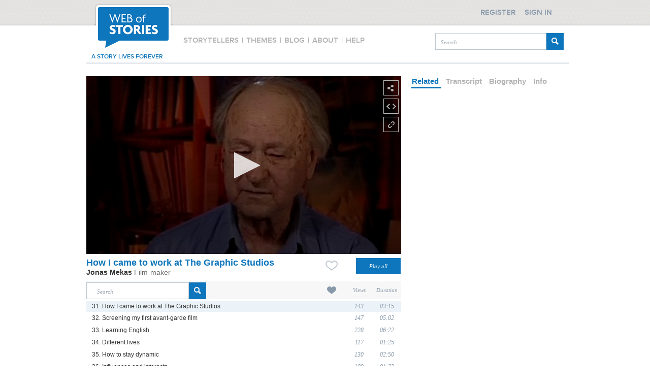

--- FILE ---
content_type: text/javascript
request_url: https://www.webofstories.com/scripts/functions.js
body_size: 1318
content:

function embedLinks(){
	$.post("/story/trackEmbed/" + playerBuilder.options.storyId, function(data) {
			if (data == "OK"){
				$(".popupContent").show();	
			} else {
				$(".popupContent").html("<p>Thank you for your interest in Web of Stories. Users can embed up to 5 videos free of charge. If you want to embed more videos, please contact <a href='mailto:info@webofstories.com'>info@webofstories.com</a></p>");
				$(".popupContent").show();
			}
	 	});
}

function recordingInstructions(){
	$(".main").css({padding:"0 0 105px 14px"});
}



function getElementXYPositions(element){
	var offset = $(element).offset();
		var positions = {
				x: offset.left,
				y: offset.top
		}
		
		return positions;
}


function storyTellersDialogPosition(params){
	var element;
	if(params != null && params != undefined && params.toggler != undefined){
		element = params.toggler;
		var positions = getElementXYPositions($(element));
		return {x: (positions.x - 50), y: (positions.y -20) };
	}
	return {x: 0, y: 0};
}

function fillStoryTellerDialogCOntent(params){
	var element;
	if(params != null && params != undefined && params.toggler != undefined){
		element = params.toggler;
		var glId = $(element).attr("greatLifeId");
		$( "#dialog p").html(biographyArray[glId]);
	}

}